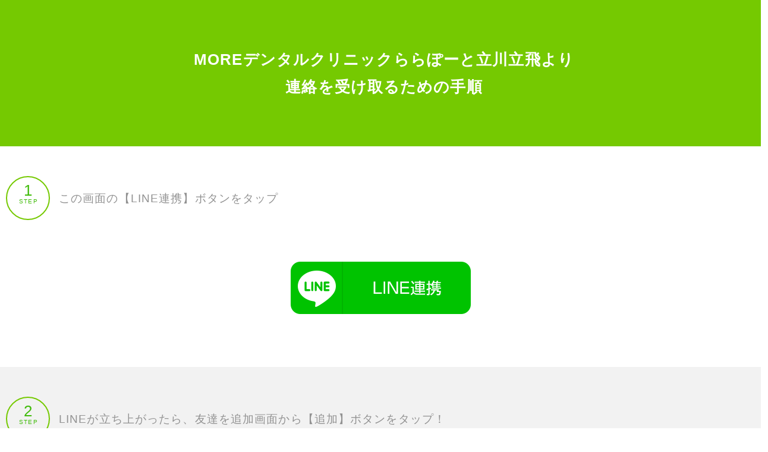

--- FILE ---
content_type: text/html;charset=UTF-8
request_url: https://www.genifix.jp/moredental-caa/p/line_guide/guide
body_size: 3751
content:
<!DOCTYPE HTML>
<html lang="ja">
<head>
<meta charset="utf-8">
<meta http-equiv="X-UA-Compatible" content="IE=Edge" />
<meta name="description" content="">
<meta name="keywords" content="">
<meta name="format-detection" content="telephone=no">
<meta name="viewport" content="width=device-width, initial-scale=1.0" />
<meta name="apple-mobile-web-app-capable" content="yes">
<meta name="author" content="Morita" />
<meta name="copyright" content="Copyright(C)2014 Morita Corporation. All rights reserved." />
<base href="https://www.genifix.jp/" /><link rel="stylesheet" type="text/css" href="css/p/guide/format.css?20251021210855" media="all" />
<link rel="stylesheet" type="text/css" href="css/p/guide/normalize.css?20251021210855" media="all" />
  <title></title>
</head>
<body id="home">
<header>
  <h1>MOREデンタルクリニックららぽーと立川立飛より<br>連絡を受け取るための手順</h1>
</header>
<div class="section">
  <div class="container">
    <div class="row mb-80">
      <div class="col-md-12 col">
        <div class="process clearfix mb-30">
          <div class="maru size_normal green">
            <div class="number">1</div>
            <div class="letter">STEP</div>
          </div>
          <p>この画面の【LINE連携】ボタンをタップ</p>
        </div>
          <div style="text-align: center"><input type="button" class="btn btn-line" onClick="location.href='https://line.me/R/oaMessage/@cte5391w/?clinic:486'" ></div>
      </div>
    </div>
  </div><!--/container-->
</div><!--/section-background-content-->
<div class="section-background-content">
  <div class="container">
    <div class="row mb-80">
      <div class="col-md-12 col">
        <div class="process clearfix mb-30">
          <div class="maru size_normal green">
            <div class="number">2</div>
            <div class="letter">STEP</div>
          </div>
          <p>LINEが立ち上がったら、友達を追加画面から【追加】ボタンをタップ！</p>
        </div>
        <div class="text-center"><img src="/images/guide/guide11.gif" class="capture-img"></div>
      </div>
    </div>
  </div><!--/container-->
</div><!--/section-background-content-->
<div class="section">
  <div class="container">
    <div class="row mb-80">
      <div class="col-md-12 col">
        <div class="process clearfix mb-30">
          <div class="maru size_normal green">
            <div class="number">3</div>
            <div class="letter">STEP</div>
          </div>
          <p>入力欄に診療所番号が入力されていますので、そのまま送信してください。</p>
        </div>
        <div class="text-center"><img src="/images/guide/guide12.png" class="capture-img"></div>
      </div>
    </div>
  </div><!--/container-->
</div><!--/section-->
<div class="section-background-content">
  <div class="container">
    <div class="row mb-80">
      <div class="col-md-12 col">
        <div class="process mb-30">
          <div class="maru size_normal green">
            <div class="number">4</div>
            <div class="letter">STEP</div>
          </div>
          <p>LINEのガイダンスに従って、診察券Noと生年月日を入力します。</p>
        </div>
        <div class="text-center"><img src="/images/guide/guide13.png" class="capture-img"></div>
      </div>
    </div>
  </div><!--/container-->
</div><!--/section-background-content-->
<div class="section">
  <div class="container">
    <div class="row mb-80">
      <div class="col-md-12 col">
        <div class="text-center"><div class="btn-box-style">以上でLINE連携は完了です！</div></div>
      </div>
    </div>
  </div><!--/container-->
</div><!--/section-->
</body>
</html>


--- FILE ---
content_type: text/css;charset=UTF-8
request_url: https://www.genifix.jp/css/p/guide/format.css?20251021210855
body_size: 5329
content:
@charset "utf-8";html{-ms-text-size-adjust:100%;-webkit-text-size-adjust:100%;font-size:16px;}
body{margin:0;font-family:"游ゴシック体",YuGothic,"游ゴシック Medium","Yu Gothic Medium","游ゴシック","Yu Gothic","メイリオ",sans-serif;line-height:1.75;letter-spacing:.070em;background:#fff;}
a,button{text-decoration:none;-moz-transition-property:background-color;-o-transition-property:background-color;-webkit-transition-property:background-color;transition-property:background-color;-moz-transition-duration:.3s;-o-transition-duration:.3s;-webkit-transition-duration:.3s;transition-duration:.3s;}
a{color:#2e2e2e!important;text-decoration:none;}
a:hover{color:#7f48ae!important;text-decoration:none;opacity:.7;}
a:focus,*:focus{outline:none;text-decoration:none;}
a:hover img{opacity:.7;}
blockquote{padding:20px 30px;margin:0;font-size:.9rem;background-color:#D4F9FF;border:none;border-radius:10px;}
blockquote p.title{font-weight:bold;}
.clear{clear:both;}
.section{margin:50px 10px 50px;background-color:#fff;}
.section-background-content{background-color:#F2F2F2;padding:50px 10px 50px;}
header,.header{width:100%;background-color:#75c901;color:#fff;text-align:center;padding:60px 6px 60px;}
header h1{width:100%;font-size:1.6rem;line-height:1.8;}
.btn-blue{border:none;background-color:#0e6eff;color:#fff;}
.btn-blue:hover{background-color:#0e6eff;opacity:.8;color:#fff;}
div.process{font-size:1rem;display:flex;align-items:center;}
div.process div.maru{margin-right:15px;border-radius:50%;text-align:center;padding:5px;}
.size_normal{width:60px;height:60px;}
.number{font-size:1.6em;margin-top:-5px;margin-left:2px;}
.letter{font-size:.6em;line-height:1.5em;margin-top:-10px;margin-left:2px;}
.green{color:#75c900;border:2px solid #75c900;}
.blue{color:#3AADE6;border:2px solid #3AADE6;}
div.process p{font-size:1.2rem;color:#929292;width:calc(100% - 100px);}
.footer{padding:30px 0 80px;background-color:#fff;word-break:break-all;}
.footer p{font-size:.8rem;line-height:1.6;}
.attr-error .error{display:block;color:#f00;font-size:1rem;padding:4px 0;}
.ma-auto{margin-left:auto;margin-right:auto;}
.mb-0{margin-bottom:0!important;}
.mb-10{margin-bottom:10px!important;}
.mb-20{margin-bottom:20px!important;}
.mb-30{margin-bottom:30px!important;}
.mb-50{margin-bottom:50px!important;}
.mb-80{margin-bottom:80px!important;}
.mt-30{margin-top:30px!important;}
.mt-50{margin-top:50px!important;}
.mr-10{margin-right:10px;}
.ptb-30{padding:30px 0;}
.pb-0{padding-bottom:0!important;}
.fs-small{font-size:.8rem;}
.fs-big{font-size:1.2rem;}
.bold{font-weight:bold;}
.red{color:#ff401a;}
.orange{color:#ff9c00;}
.blue{color:#0e6eff;}
.green{color:#40bb0a;}
.blue{color:#3AADE6;}
.lightgreen{color:#97e176;}
.vioret{color:#c48af4;}
h2{background-color:#d5bef4;background-color:rgb(196,138,244,0.3);padding:35px;border-top:1px solid #000;text-align:center;}
h3{font-size:1rem;text-align:center;margin:0 0 20px 0;}
.text-line{background:linear-gradient(transparent 60%,#ffc9c9 60%);}
.btn-box-style{display:block;padding:20px 10px;background-color:#fff;border:4px solid #75c900;position:relative;text-align:center;color:#2e2e2e;font-size:1rem;border-radius:50px;}
.btn-line{width:303px;height:88px;background:url(../../../images/common/icon_line_login.png) no-repeat 0 0;-webkit-background-size:303px 88px;-moz-background-size:303px 88px;background-size:303px 88px;border:none;padding:20px 6px;margin-top:40px;}
.btn-appstore{width:303px;height:88px;background:url(../../../images/common/app-store-badge.svg) no-repeat 0 0;background-size:303px 88px;border:none;}
.btn-googleplay{width:303px;height:120px;background:url(../../../images/common/google-play-badge.png) no-repeat 0 0;background-size:303px 120px;border:none;}
.btn-line:hover{opacity:.9;}
.btn-default{border:none;background-color:#75c900;border-radius:5px;color:#fff!important;padding:20px 6px;width:80%;margin-top:40px;font-size:2em;font-weight:bold;}
.btn-default:hover{opacity:.9;background-color:#75c900;color:#fff!important;}
.hr-style{position:relative;display:block;padding:0;margin:40px 0;height:4px;text-align:center;background:#ecebde;z-index:0;}
.hr-style:after{content:"";position:absolute;bottom:-10px;left:50%;margin-left:-10px;display:block;width:0;height:0;border-style:solid;border-width:10px 10px 0 10px;border-color:#ecebde transparent transparent transparent;}
.hr-line{margin:0;padding:0;}
.hr-line hr{margin:0;padding:0;}
.left{float:left;width:50%;margin:0;padding:0;}
.right{float:right;width:50%;margin:0;padding:0;}
.page-top{display:block;-moz-border-radius:25px;-webkit-border-radius:25px;border-radius:25px;background-color:#7f48ae;border:2px solid #fff;color:#fff!important;width:50px;height:50px;line-height:50px;text-align:center;position:fixed;bottom:5px;left:50%;margin-left:-14px;}
.page-top:hover{background-color:#fff;border-color:#7f48ae;color:#7f48ae!important;}
.capture-img{display:block;margin-left:auto;margin-right:auto;border:1px solid #444;width:250px;}
@media(min-width:769px){.br-pc-none{display:none;}
}
#myhaisya header{background-color:#3AADE6;}
p.finish{margin-left:90px;}
.myhaisya-id{border:4px solid #3AADE6;text-align:center;color:#929292;border-radius:10px;margin:10px 20px 20px 20px;}
.myhaisya-id p{margin:0;display:inline-block;}
.myhaisya-id .id{font-size:25px;font-weight:bold;color:black;}